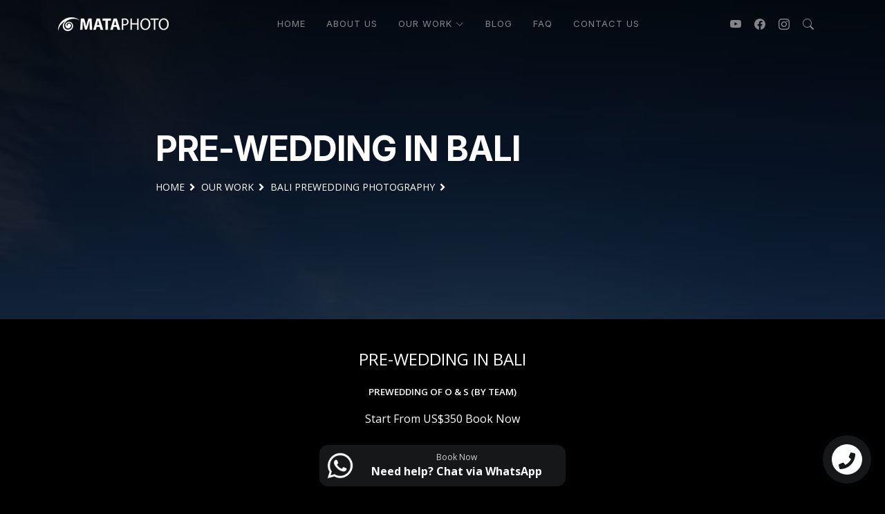

--- FILE ---
content_type: text/html; charset=UTF-8
request_url: https://www.mataphoto.com/bali-prewedding-photography/pre-wedding-in-bali-3
body_size: 7639
content:
<!DOCTYPE html>
<html lang="en-US">
    <head>
        <!-- Google tag (gtag.js) -->
<script async src="https://www.googletagmanager.com/gtag/js?id=G-GTDLGG2DBQ"></script>
<script>
  window.dataLayer = window.dataLayer || [];
  function gtag(){dataLayer.push(arguments);}
  gtag('js', new Date());

  gtag('config', 'G-GTDLGG2DBQ');
</script>        <meta http-equiv="Content-Type" content="text/html; charset=utf-8">
        <meta http-equiv="X-UA-Compatible" content="IE=edge">
        <meta name="viewport" content="width=device-width, initial-scale=1, shrink-to-fit=no">
        
        <title>PRE-WEDDING IN BALI - www.mataphoto.com</title>
        <meta name="description" content="PRE-WEDDING IN BALI
PREWEDDING OF O &amp; S (BY TEAM)">
        <meta name="title" content="PRE-WEDDING IN BALI - www.mataphoto.com">
        <meta name="keyword" content="Bali Wedding Photographer, Bali Prewedding Photographer, Mata Photo Official Website, Bali Wedding Photography, Bali Pre wedding Photographer, Pre wedding Photography, Bali Wedding Photographer Package, Pre wedding Photographer in Bali, Wedding Photographer in Bali, Bali Events Photographer, Bali Family Photographer, Bali Maternity Photographer, Bali Wedding Videographer, Bali Wedding Video, Bali Prewedding Videographer, Bali Prewedding Video Shooting">
        
        <meta name="twitter:card" content="summary_large_image">
        <meta name="twitter:site" content="@Mata Photography">
        <meta name="twitter:title" content="PRE-WEDDING IN BALI - www.mataphoto.com">
        <meta name="twitter:creator" content="@Mata Photography">
        <meta name="twitter:description" content="PRE-WEDDING IN BALI
PREWEDDING OF O &amp; S (BY TEAM)">
        <meta name="twitter:image" content="https://www.mataphoto.com/public/uploads/work/oj-shanika-pic1.webp">
        
        <meta property="og:site_name" content="Mata Photography">
        <meta property="og:image" content="https://www.mataphoto.com/public/uploads/work/oj-shanika-pic1.webp">
        <meta property="og:image:width" content="600">
        <meta property="og:image:height" content="315">
        <meta property="og:locale" content="id_ID">
        <meta property="og:title" content="PRE-WEDDING IN BALI - www.mataphoto.com">
        <meta property="og:description" content="PRE-WEDDING IN BALI
PREWEDDING OF O &amp; S (BY TEAM)">
        <meta property="og:type" content="article">
        <meta name="msapplication-TileImage" content="https://www.mataphoto.com/public/uploads/work/oj-shanika-pic1.webp">
        <meta name="msapplication-TileImage" content="https://www.mataphoto.com/public/uploads/work/oj-shanika-pic1.webp">
        <meta name="msapplication-TileColor" content="#000">
        <meta name="theme-color" content="#000">
            
        <link rel="shortcut icon" href="https://www.mataphoto.com/public/images/favicon_220112041241_.jpg">
        <link rel="apple-touch-icon" href="https://www.mataphoto.com/public/images/favicon_220112041241_.jpg">
        <link rel="icon" href="https://www.mataphoto.com/public/images/favicon_220112041241_.jpg" sizes="192x192" />
        <link rel="mask-icon" href="https://www.mataphoto.com/public/images/favicon_220112041241_.jpg" color="#000">
        
        <link rel="preconnect" href="https://fonts.googleapis.com">
        <link rel="preconnect" href="https://fonts.gstatic.com" crossorigin>
        <link href="https://fonts.googleapis.com/css2?family=Open+Sans:ital,wght@0,300;0,400;0,500;0,600;0,700;1,300;1,400;1,600;1,700&family=Inter:ital,wght@0,300;0,400;0,500;0,600;0,700;1,300;1,400;1,500;1,600;1,700&family=Cardo:ital,wght@0,400;0,700;1,400&display=swap" rel="stylesheet">
        
        <link href="https://fonts.googleapis.com/css?family=Open+Sans:300,300i,400,400i,600,600i,700,700i|Jost:300,300i,400,400i,500,500i,600,600i,700,700i|Poppins:300,300i,400,400i,500,500i,600,600i,700,700i" rel="stylesheet">
        <link href="https://www.mataphoto.com/public/vendor/aos/aos.css" rel="stylesheet">
        <link href="https://www.mataphoto.com/public/vendor/bootstrap/css/bootstrap.min.css" rel="stylesheet">
        <link href="https://www.mataphoto.com/public/vendor/bootstrap-icons/bootstrap-icons.css" rel="stylesheet">
        <link href="https://www.mataphoto.com/public/vendor/boxicons/css/boxicons.min.css" rel="stylesheet">
        <link href="https://www.mataphoto.com/public/vendor/glightbox/css/glightbox.min.css" rel="stylesheet">
        <link href="https://www.mataphoto.com/public/vendor/remixicon/remixicon.css" rel="stylesheet">
        <link href="https://www.mataphoto.com/public/vendor/swiper/swiper-bundle.min.css" rel="stylesheet">
        <link href="https://www.mataphoto.com/public/css/style.css" rel="stylesheet">
        
        <link rel="stylesheet" type="text/css" href="https://www.mataphoto.com/public/lte/plugins/fontawesome-free/css/all.min.css">
        <link rel="stylesheet" type="text/css" href="https://www.mataphoto.com/public/css/jquery.contactus.min.css">
    </head>
                <style>
                .header {
                    background-color: transparent;
                }
                .on {
                    background-color: rgba(0,0,0) !important;
                }
            </style>
            <body>
        <header id="header" class="header d-flex align-items-center fixed-top">
	<div class="container d-flex align-items-center justify-content-between">
		<a href="https://www.mataphoto.com" class="logo d-flex align-items-center  me-auto me-lg-0">
			<img src="https://www.mataphoto.com/public/uploads/logo_220712111220_.png" alt="Mata Photography Header" class="img-fluid">
		</a>
		<nav id="navbar" class="navbar">
			<ul>
			                    				<li><a href="https://www.mataphoto.com">HOME</a></li>
                                            				<li><a href="https://www.mataphoto.com/about-us">ABOUT US</a></li>
                                                            <li class="dropdown">
                					<a href="https://www.mataphoto.com/our-work"><span>OUR WORK</span> <i class="bi bi-chevron-down dropdown-indicator"></i></a>
                					<ul>
                    					                                                <li><a href="https://www.mataphoto.com/bali-wedding-photography">Bali Wedding Photography</a></li>
                                                                                            <li><a href="https://www.mataphoto.com/bali-prewedding-photography">Bali Prewedding Photography</a></li>
                                                                                            <li><a href="https://www.mataphoto.com/bali-family-photography">Bali Family Photography</a></li>
                                                                                            <li><a href="https://www.mataphoto.com/bali-maternity-photography">Bali Maternity Photography</a></li>
                                                                                            <li><a href="https://www.mataphoto.com/bali-wedding-videography">Bali Wedding Videography</a></li>
                                                                                            <li><a href="https://www.mataphoto.com/bali-prewedding-videography">Bali Prewedding Videography</a></li>
                                                                                            <li><a href="https://www.mataphoto.com/bali-wedding-photography">Bali Wedding Photography</a></li>
                                                                                </ul>
				                </li>
                                            				<li><a href="https://www.mataphoto.com/blog">BLOG</a></li>
                                            				<li><a href="https://www.mataphoto.com/faq">FAQ</a></li>
                                            				<li><a href="https://www.mataphoto.com/contact-us">CONTACT US</a></li>
                            			</ul>
		</nav>
		<!-- .navbar -->
		<div class="header-social-links">
		    						<a title="youtube" href="https://www.youtube.com/channel/UCrPSlLgVxmx6ij0xHLTVq9A" class="youtube"><i class="bi bi-youtube"></i></a>
                    						<a title="facebook" href="https://www.facebook.com/mataphotography" class="facebook"><i class="bi bi-facebook"></i></a>
                    						<a title="instagram" href="https://www.instagram.com/mataphotobali" class="instagram"><i class="bi bi-instagram"></i></a>
                                <button class="js-search-open"><span class="bi-search"></span></button>
            <div class="search-form-wrap js-search-form-wrap">
        		<form action="https://www.mataphoto.com/search" method="post" accept-charset="utf-8" class="search-form"> 
        		    <input type="hidden" name="csrf_test_name" value="65f1e823151b48c29a8d8b9084d9e04a" />        		    <button type="submit" class="icon bi-search"></button> 
        		    <input type="text" placeholder="Search" name="search" id="search" class="form-control"> 
        		    <button class="btn js-search-close">
        		        <span class="bi-x"></span>
    		        </button>
		        </form>
        	</div>
		</div>
		<i class="mobile-nav-toggle mobile-nav-show bi bi-list"></i>
		<i class="mobile-nav-toggle mobile-nav-hide d-none bi bi-x"></i>
	</div>
</header>        <style>
    .cta {
        background: linear-gradient(rgba(2, 2, 2, 0.9), rgba(0, 0, 0, 0.7)), url(https://www.mataphoto.com/public/uploads/work/oj-shanika-pic1.webp) fixed center center;
        -webkit-background-size: cover;
        -moz-background-size: cover;
        background-size: cover;
        top: 0;
        padding: 180px 0;
    }
    .imageContainer__3JD90 {
        padding-top: 70%;
    }
    .gslide-description{
        display:none !important;
    }
</style>
<section id="cta" class="cta" >
    <div class="container aos-init aos-animate" data-aos="zoom-in" data-aos-delay="100">
    	<div class="row d-flex justify-content-center">
			<div class="col-lg-9 text-center">
			    <div class="bn-content">
    				<div>
    					<h2>PRE-WEDDING IN BALI</h2>
    					<div class="breadcrumbs">
    						<ul>
    							<li class="home">
    								<span property="itemListElement" typeof="ListItem">
    									<a property="item" typeof="WebPage" href="https://www.mataphoto.com" class="home" ><span property="name">HOME</span></a>
    									<meta property="position" content="1">
    								</span>
    							</li>
    							<li class="post post-page current-item">
    								<span property="itemListElement" typeof="ListItem">
    									<a property="item" typeof="WebPage" href="https://www.mataphoto.com/our-work" class="post post-page current-item" aria-current="page"><span property="name">OUR WORK</span></a>
    									<meta property="position" content="2">
    								</span>
    							</li>
    							    							        <li class="post post-page current-item">
            								<span property="itemListElement" typeof="ListItem">
            									<a property="item" typeof="WebPage" href="https://www.mataphoto.com/bali-prewedding-photography" class="post post-page current-item" aria-current="page"><span property="name">BALI PREWEDDING PHOTOGRAPHY</span></a>
            									<meta property="position" content="3">
            								</span>
            							</li>
    							        						</ul>
    					</div>
    				</div>
    			</div>
			</div>
		</div>
	</div>
</section>
<style>
    #wptwa-button-8801 > * {
        background-color: #161718 !important;
        color: rgba(255, 255, 255, 1) !important;
    }
    a.wptwa-button.wptwa-account.wptwa-clearfix {
        border-radius: 12px;
        margin-top: 10px;
    }
    .wptwa-button {
        width: 100%!important;
    }
    .wptwa-button {
        background-color: rgba(255, 87, 34, 1) !important;
        color: #ffffff !important;
    }
    .wptwa-button {
        display: inline-flex;
        width: auto;
        align-items: center;
        justify-content: center;
        padding: 5px;
        border-radius: 6px;
        position: relative;
        transition: all .3s;
        text-decoration: none !important;
    }
    .wptwa-toggle, .wptwa-box .wptwa-description, .wptwa-button, .wptwa-mobile-close {
        background: #0DC152;
        color: white;
    }
    .wptwa-clearfix:before, .wptwa-clearfix:after {
        content: '';
        display: block;
        clear: both;
    }
    .wptwa-button .wptwa-avatar {
        flex: 0 0 auto;
        width: 50px;
        height: 50px;
        border-radius: 4px;
        overflow: hidden;
        position: relative;
    }
    svg:not(:root) {
        overflow: hidden;
    }
    .wptwa-button svg {
        fill: white;
        position: absolute;
        top: 50%;
        left: 50%;
        transform: translateY(-50%) translateX(calc(-50% + 4px));
    }
    .wptwa-button .wptwa-text {
        flex: 1 1 auto;
        padding: 0 20px 0 10px;
        display: block;
    }
    .wptwa-button .wptwa-profile, .wptwa-button .wptwa-offline-text {
        font-size: 12px;
        line-height: 1.4em;
        display: block;
        opacity: .80;
    }
    .wptwa-button .wptwa-copy {
        font-weight: bold;
        display: block;
    }
</style>
<main id="main" class="" data-aos="fade" data-aos-delay="100">
	<section id="gallery" class="gallery">
		<div class="container">
		    <div class="row justify-content-center">
    			<div class="col-lg-8 text-center">
    				<p style="text-align: center;"><span class="heading4" style="font-size: 18pt; text-transform: uppercase;">PRE-WEDDING IN BALI</span></p>
<p style="text-align: center;"><span style="font-size: 10pt; font-weight: 600; text-transform: uppercase;">PREWEDDING OF O &amp; S (BY TEAM)</span></p>    				<p>Start From US$350 <a title="book now" href="https://api.whatsapp.com/send?phone=62811393855" target="_blank">Book Now</a></p>
    			</div>
    		</div>
		    <div class="row justify-content-center">
            	<div class="text-center col-lg-4">
            		<p id="wptwa-button-8801" class="wptwa-button-container" data-target-id="8801" data-page-title="PRE-WEDDING IN BALI" data-page-url="https://www.mataphoto.com/bali-prewedding-photography/pre-wedding-in-bali-3">
            			<span></span>
            			<style type="text/css" scoped="">#wptwa-button-8801 > * {background-color:#161718 !important;color:rgba(255, 255, 255, 1) !important;}#wptwa-button-8801 > *:hover {}</style>
            			<a href="https://api.whatsapp.com/send?phone=62811393855" class="wptwa-button wptwa-account wptwa-clearfix" data-number="62811393855" data-auto-text="[wptwa_page_title]" data-ga-label="Mataphoto" target="_blank">
            				<span class="wptwa-avatar">
            					<img src="https://www.mataphoto.com/public/uploads/wa.png" style="width:40px; height:40px; margin-top: 5px;">
            				</span>
            				<span class="wptwa-text"><span class="wptwa-profile">Book Now</span><span class="wptwa-copy">Need help? Chat via WhatsApp</span></span>
            			</a>
            		</p>
            	</div>
    		</div>
			<div class="row gy-4 justify-content-center">
			                                <div class="col-xl-2 col-lg-2 col-md-3">
            					<div class="gallery-item h-100">
            					    <div class="imageContainer__3JD90" style="">
            					        <a class="glightbox" href="https://www.mataphoto.com/public/uploads/work_foto/oj-shanika-pic1.webp" title="Pre-wedding In Bali Oj-shanika-pic1.webp">
                    						<img src="https://www.mataphoto.com/public/uploads/work_foto/oj-shanika-pic1.webp" class="img-fluid image__BJrO" alt="Pre-wedding In Bali 1">
            					        </a>
                                    </div>
            					</div>
            				</div>
                                                    <div class="col-xl-2 col-lg-2 col-md-3">
            					<div class="gallery-item h-100">
            					    <div class="imageContainer__3JD90" style="">
            					        <a class="glightbox" href="https://www.mataphoto.com/public/uploads/work_foto/oj-shanika-pic2.webp" title="Pre-wedding In Bali Oj-shanika-pic2.webp">
                    						<img src="https://www.mataphoto.com/public/uploads/work_foto/oj-shanika-pic2.webp" class="img-fluid image__BJrO" alt="Pre-wedding In Bali 2">
            					        </a>
                                    </div>
            					</div>
            				</div>
                                                    <div class="col-xl-2 col-lg-2 col-md-3">
            					<div class="gallery-item h-100">
            					    <div class="imageContainer__3JD90" style="">
            					        <a class="glightbox" href="https://www.mataphoto.com/public/uploads/work_foto/oj-shanika-pic3.webp" title="Pre-wedding In Bali Oj-shanika-pic3.webp">
                    						<img src="https://www.mataphoto.com/public/uploads/work_foto/oj-shanika-pic3.webp" class="img-fluid image__BJrO" alt="Pre-wedding In Bali 3">
            					        </a>
                                    </div>
            					</div>
            				</div>
                                                    <div class="col-xl-2 col-lg-2 col-md-3">
            					<div class="gallery-item h-100">
            					    <div class="imageContainer__3JD90" style="">
            					        <a class="glightbox" href="https://www.mataphoto.com/public/uploads/work_foto/oj-shanika-pic4.webp" title="Pre-wedding In Bali Oj-shanika-pic4.webp">
                    						<img src="https://www.mataphoto.com/public/uploads/work_foto/oj-shanika-pic4.webp" class="img-fluid image__BJrO" alt="Pre-wedding In Bali 4">
            					        </a>
                                    </div>
            					</div>
            				</div>
                                                    <div class="col-xl-2 col-lg-2 col-md-3">
            					<div class="gallery-item h-100">
            					    <div class="imageContainer__3JD90" style="">
            					        <a class="glightbox" href="https://www.mataphoto.com/public/uploads/work_foto/oj-shanika-pic5.webp" title="Pre-wedding In Bali Oj-shanika-pic5.webp">
                    						<img src="https://www.mataphoto.com/public/uploads/work_foto/oj-shanika-pic5.webp" class="img-fluid image__BJrO" alt="Pre-wedding In Bali 5">
            					        </a>
                                    </div>
            					</div>
            				</div>
                                                    <div class="col-xl-2 col-lg-2 col-md-3">
            					<div class="gallery-item h-100">
            					    <div class="imageContainer__3JD90" style="">
            					        <a class="glightbox" href="https://www.mataphoto.com/public/uploads/work_foto/oj-shanika-pic6.webp" title="Pre-wedding In Bali Oj-shanika-pic6.webp">
                    						<img src="https://www.mataphoto.com/public/uploads/work_foto/oj-shanika-pic6.webp" class="img-fluid image__BJrO" alt="Pre-wedding In Bali 6">
            					        </a>
                                    </div>
            					</div>
            				</div>
                                                    <div class="col-xl-2 col-lg-2 col-md-3">
            					<div class="gallery-item h-100">
            					    <div class="imageContainer__3JD90" style="">
            					        <a class="glightbox" href="https://www.mataphoto.com/public/uploads/work_foto/oj-shanika-pic7.webp" title="Pre-wedding In Bali Oj-shanika-pic7.webp">
                    						<img src="https://www.mataphoto.com/public/uploads/work_foto/oj-shanika-pic7.webp" class="img-fluid image__BJrO" alt="Pre-wedding In Bali 7">
            					        </a>
                                    </div>
            					</div>
            				</div>
                                                    <div class="col-xl-2 col-lg-2 col-md-3">
            					<div class="gallery-item h-100">
            					    <div class="imageContainer__3JD90" style="">
            					        <a class="glightbox" href="https://www.mataphoto.com/public/uploads/work_foto/oj-shanika-pic8.webp" title="Pre-wedding In Bali Oj-shanika-pic8.webp">
                    						<img src="https://www.mataphoto.com/public/uploads/work_foto/oj-shanika-pic8.webp" class="img-fluid image__BJrO" alt="Pre-wedding In Bali 8">
            					        </a>
                                    </div>
            					</div>
            				</div>
                                                    <div class="col-xl-2 col-lg-2 col-md-3">
            					<div class="gallery-item h-100">
            					    <div class="imageContainer__3JD90" style="">
            					        <a class="glightbox" href="https://www.mataphoto.com/public/uploads/work_foto/oj-shanika-pic9.webp" title="Pre-wedding In Bali Oj-shanika-pic9.webp">
                    						<img src="https://www.mataphoto.com/public/uploads/work_foto/oj-shanika-pic9.webp" class="img-fluid image__BJrO" alt="Pre-wedding In Bali 9">
            					        </a>
                                    </div>
            					</div>
            				</div>
                                                    <div class="col-xl-2 col-lg-2 col-md-3">
            					<div class="gallery-item h-100">
            					    <div class="imageContainer__3JD90" style="">
            					        <a class="glightbox" href="https://www.mataphoto.com/public/uploads/work_foto/oj-shanika-pic10.webp" title="Pre-wedding In Bali Oj-shanika-pic10.webp">
                    						<img src="https://www.mataphoto.com/public/uploads/work_foto/oj-shanika-pic10.webp" class="img-fluid image__BJrO" alt="Pre-wedding In Bali 10">
            					        </a>
                                    </div>
            					</div>
            				</div>
                        			</div>
		</div>
	</section>
</main>
        <footer id="footer">
	<div class="footer-top">
		<div class="container">
			<div class="row">
				<div class="col-lg-3 col-md-6">
					<div class="footer-info">
					    <h2>Mata Photography</h2>
					    <p>Jl. Suli No.83, Dangin Puri Kangin, Kec. Denpasar Utara, Kota Denpasar, Bali <br><br>
    						<strong>Phone:</strong> <a href="tel:0811393855">0811393855</a><br>
    						<strong>Email:</strong> <a href="mailto:mataphoto@gmail.com">mataphoto@gmail.com</a><br>
    						<strong>Website:</strong> <a href="https://www.mataphoto.com">www.mataphoto.com</a><br>
    					</p>
					</div>
				</div>
				<div class="col-lg-2 col-md-6 footer-links">
					<h4>Sitemap</h4>
					<ul>
					     
            						<li><i class="bx bx-chevron-right"></i> <a href="https://www.mataphoto.com">Home</a></li>
                                 
            						<li><i class="bx bx-chevron-right"></i> <a href="https://www.mataphoto.com/about-us">About Us</a></li>
                                 
            						<li><i class="bx bx-chevron-right"></i> <a href="https://www.mataphoto.com/blog">Blog</a></li>
                                 
            						<li><i class="bx bx-chevron-right"></i> <a href="https://www.mataphoto.com/faq">Faq</a></li>
                                 
            						<li><i class="bx bx-chevron-right"></i> <a href="https://www.mataphoto.com/contact-us">Contact Us</a></li>
                                					</ul>
				</div>
				<div class="col-lg-3 col-md-6 footer-links">
					<h4>Our Services</h4>
					<ul>
					                						<li><i class="bx bx-chevron-right"></i> <a href="https://www.mataphoto.com/bali-prewedding-photography">Bali Prewedding Photography</a></li>
                                            						<li><i class="bx bx-chevron-right"></i> <a href="https://www.mataphoto.com/bali-wedding-photography">Bali Wedding Photography</a></li>
                                            						<li><i class="bx bx-chevron-right"></i> <a href="https://www.mataphoto.com/bali-family-photography">Bali Family Photography</a></li>
                                            						<li><i class="bx bx-chevron-right"></i> <a href="https://www.mataphoto.com/bali-maternity-photography">Bali Maternity Photography</a></li>
                                            						<li><i class="bx bx-chevron-right"></i> <a href="https://www.mataphoto.com/bali-prewedding-videography">Bali Prewedding Videography</a></li>
                                            						<li><i class="bx bx-chevron-right"></i> <a href="https://www.mataphoto.com/bali-wedding-videography">Bali Wedding Videography</a></li>
                                					</ul>
				</div>
				<div class="col-lg-4 col-md-6 footer-newsletter">
				    <iframe class="maps" src="https://www.google.com/maps/embed?pb=!1m18!1m12!1m3!1d3944.5133102550994!2d115.22166911473174!3d-8.642631593789476!2m3!1f0!2f0!3f0!3m2!1i1024!2i768!4f13.1!3m3!1m2!1s0x2dd23f64ce8356ad%3A0x226867b137fbcd3b!2sBali%20Wedding%20Photographer%20-%20Pre%20Wedding%20Bali%20by%20Mata%20Photography!5e0!3m2!1sid!2sid!4v1670196776613!5m2!1sid!2sid" width="100%" height="250" style="border:0;" allowfullscreen="" loading="lazy" referrerpolicy="no-referrer-when-downgrade"></iframe>
				</div>
			</div>
		</div>
	</div>
	<div class="container">
		<div class="copyright"> © Copyright <strong><span>Mata Photography</span></strong>. All Rights Reserved</div>
		<div class="credits"> Designed by <a href="https://www.indoapps.id/">Bali Web Design</a></div>
	</div>
</footer>        
        <!--<div class="addthis_inline_share_toolbox" style="display:none"></div>
        <script type="text/javascript" src="//s7.addthis.com/js/300/addthis_widget.js#pubid=ra-585f3eed69ed635e"></script> -->
        <div class="sharethis-inline-share-buttons" style="display:none"></div>
        <script type="text/javascript" src="https://platform-api.sharethis.com/js/sharethis.js#property=646d7ebbd8c6d2001a06c378&product=inline-share-buttons&source=platform" async="async"></script>
        <div style="display:none"><h1>Bali Wedding Photographer and Bali Family Photographer - Mata Photography Official</h1>
<p>Mata Photography Official is a team of creative, talented, and award winning young photographers based in Bali. We use our photographs to share your romantic love story in this “Island of Gods“, inspired by love and the beauty of Bali. Our aim is to capture the beauty, love and happiness that shine out of you when you’re in love, through our natural, high quality and timeless images that can be appreciated for many years to follow.</p>
<p>And of course, getting married is one of the most important decisions that a person will ever make. Choosing the right Bali wedding photographer to capture your special moments in Bali is another important decisions you will need during your wedding planning. Throughout your wedding day, the sacred and intimate connection will be occurred: a moment lost in thought, a quiet tear, and that look in the eyes of one who knows that they have finally found the love of their life. And we will be so proud if we can be the one to tell your unique wedding story through the photographs that we take.</p> 
<p>Most of all, we love photographing engagement and wedding. As a Bali wedding photographer, we feel that we have one of the best jobs in the world, and we are so honoured each and every time we are selected to be someone’s Bali wedding photographer. We hope to be yours.
searching a wedding photographer who understands your vision and captures exactly what you had hoped for is like searching for a needle in a haystack. A photographer should need to have an artistic eye that will capture every story of your big day.</p>
<p>In weddings, photography is one of the most prioritized aspects as couples want to capture their once in a lifetime romantic event. Your wedding day will pass so quickly, so it would be easy to miss the moments that made it uniquely yours.</p></div>
        
        <div id="contact"></div>
        <div id="preloader">
            <div class="line"></div>
        </div>
        
        <script src="https://www.mataphoto.com/public/vendor/animate.css/animate.min.css"></script>
        <script src="https://www.mataphoto.com/public/vendor/aos/aos.js"></script>
        <script src="https://www.mataphoto.com/public/vendor/bootstrap/js/bootstrap.bundle.min.js"></script>
        <script src="https://www.mataphoto.com/public/vendor/glightbox/js/glightbox.min.js"></script>
        <script src="https://www.mataphoto.com/public/vendor/isotope-layout/isotope.pkgd.min.js"></script>
        <script src="https://www.mataphoto.com/public/vendor/swiper/swiper-bundle.min.js"></script>
        <script src="https://www.mataphoto.com/public/vendor/waypoints/noframework.waypoints.js"></script>
        <script src="https://www.mataphoto.com/public/js/main.js"></script>
  
        <script src="https://cdnjs.cloudflare.com/ajax/libs/jquery/3.2.1/jquery.min.js"></script>
        <script src="https://www.mataphoto.com/public/js/jquery.contactus.min.js"></script>
        <script>
            function tes(){
                $('.eapps-link').css("display", "none");
            }
            setInterval(function(){
              tes();
            }, 1000); // simpan tiap 1 menit
        </script>
                <script>
            window.addEventListener('load', function(){
                $('#contact').contactUs({
                    align: 'right',
                    reCaptcha: true,
                    reCaptchaKey: '6Ldmw7EUAAAAAPFpUQb-zuhMRUQBx7VOW0bQpKKt',
                    theme: '#161718',
                    items: [
                                                                {
                                            title: 'Whatsapp',
                                            icon: '<svg xmlns="http://www.w3.org/2000/svg" viewBox="0 0 24 24"><path fill="currentColor" d="M.057 24l1.687-6.163c-1.041-1.804-1.588-3.849-1.587-5.946.003-6.556 5.338-11.891 11.893-11.891 3.181.001 6.167 1.24 8.413 3.488 2.245 2.248 3.481 5.236 3.48 8.414-.003 6.557-5.338 11.892-11.893 11.892-1.99-.001-3.951-.5-5.688-1.448l-6.305 1.654zm6.597-3.807c1.676.995 3.276 1.591 5.392 1.592 5.448 0 9.886-4.434 9.889-9.885.002-5.462-4.415-9.89-9.881-9.892-5.452 0-9.887 4.434-9.889 9.884-.001 2.225.651 3.891 1.746 5.634l-.999 3.648 3.742-.981zm11.387-5.464c-.074-.124-.272-.198-.57-.347-.297-.149-1.758-.868-2.031-.967-.272-.099-.47-.149-.669.149-.198.297-.768.967-.941 1.165-.173.198-.347.223-.644.074-.297-.149-1.255-.462-2.39-1.475-.883-.788-1.48-1.761-1.653-2.059-.173-.297-.018-.458.13-.606.134-.133.297-.347.446-.521.151-.172.2-.296.3-.495.099-.198.05-.372-.025-.521-.075-.148-.669-1.611-.916-2.206-.242-.579-.487-.501-.669-.51l-.57-.01c-.198 0-.52.074-.792.372s-1.04 1.016-1.04 2.479 1.065 2.876 1.213 3.074c.149.198 2.095 3.2 5.076 4.487.709.306 1.263.489 1.694.626.712.226 1.36.194 1.872.118.571-.085 1.758-.719 2.006-1.413.248-.695.248-1.29.173-1.414z"/></svg>',
                                            href: 'https://api.whatsapp.com/send?phone=62811393855',
                                            color: '#4EB625',
                                        },
                                                                            {
                                            title: 'Call',
                                            icon: '<svg xmlns="http://www.w3.org/2000/svg" viewBox="0 0 512 512"><path fill="currentColor" d="M493.4 24.6l-104-24c-11.3-2.6-22.9 3.3-27.5 13.9l-48 112c-4.2 9.8-1.4 21.3 6.9 28l60.6 49.6c-36 76.7-98.9 140.5-177.2 177.2l-49.6-60.6c-6.8-8.3-18.2-11.1-28-6.9l-112 48C3.9 366.5-2 378.1.6 389.4l24 104C27.1 504.2 36.7 512 48 512c256.1 0 464-207.5 464-464 0-11.2-7.7-20.9-18.6-23.4z"></path></svg>',
                                            href: 'tel:0811393855',
                                            color: '#4EB625'
                                        },
                                                                            {
                                            title: 'Email',
                                            icon: '<svg  xmlns="http://www.w3.org/2000/svg" viewBox="0 0 512 512"><path fill="currentColor" d="M464 64H48C21.5 64 0 85.5 0 112v288c0 26.5 21.5 48 48 48h416c26.5 0 48-21.5 48-48V112c0-26.5-21.5-48-48-48zM48 96h416c8.8 0 16 7.2 16 16v41.4c-21.9 18.5-53.2 44-150.6 121.3-16.9 13.4-50.2 45.7-73.4 45.3-23.2.4-56.6-31.9-73.4-45.3C85.2 197.4 53.9 171.9 32 153.4V112c0-8.8 7.2-16 16-16zm416 320H48c-8.8 0-16-7.2-16-16V195c22.8 18.7 58.8 47.6 130.7 104.7 20.5 16.4 56.7 52.5 93.3 52.3 36.4.3 72.3-35.5 93.3-52.3 71.9-57.1 107.9-86 130.7-104.7v205c0 8.8-7.2 16-16 16z"></path></svg>',
                                            href: 'mailto:mataphoto@gmail.com',
                                            color: '#FF643A'
                                        },
                                                        ]
                });
            });
        </script>
        <script type="text/javascript"> 
            $(window).bind('scroll', function() {
                var navHeight = $('#header').height();
                if ($(window).scrollTop() > navHeight) {
                    $('#header').addClass('on');
                } else {
                    $('#header').removeClass('on');
                }
            });
        </script>
    </body>
</html>

--- FILE ---
content_type: text/css
request_url: https://www.mataphoto.com/public/css/style.css
body_size: 47199
content:
/*--------------------------------------------------------------
# General
--------------------------------------------------------------*/
@media (max-width: 767px) {
  .hidden-xs {
    display: none !important;
  }
}
@media (min-width: 768px) and (max-width: 991px) {
  .hidden-sm {
    display: none !important;
  }
}
@media (min-width: 992px) and (max-width: 1199px) {
  .hidden-md {
    display: none !important;
  }
}
@media (min-width: 1200px) {
  .hidden-lg {
    display: none !important;
  }
}
/* Fonts */
:root {
  --font-default: "Open Sans", system-ui, -apple-system, "Segoe UI", Roboto, "Helvetica Neue", Arial, "Noto Sans", "Liberation Sans", sans-serif, "Apple Color Emoji", "Segoe UI Emoji", "Segoe UI Symbol", "Noto Color Emoji";
  --font-primary: "Inter", sans-serif;
  --font-secondary: "Cardo", sans-serif;
}

/* Colors */
:root {
  --color-default: #fafafa;
  --color-primary: #fff;
  --color-secondary: #161718;
}

/* Smooth scroll behavior */
:root {
  scroll-behavior: smooth;
}

/*--------------------------------------------------------------
# General
--------------------------------------------------------------*/
body {
  font-family: var(--font-default);
  color: var(--color-default);
  background-color: #000;
  overflow-x: hidden;
}

a {
  color: var(--color-primary);
  text-decoration: none;
}

a:hover {
  color: rgba(255, 255, 255, 0.5);;
  text-decoration: none;
}

h1,
h2,
h3,
h4,
h5,
h6 {
  font-family: var(--font-primary);
}

/*--------------------------------------------------------------
# Sections & Section Header
--------------------------------------------------------------*/
.section-header {
  padding-bottom: 40px;
}

.section-header h2 {
  font-size: 14px;
  font-weight: 500;
  padding: 0;
  line-height: 1px;
  margin: 0 0 5px 0;
  letter-spacing: 2px;
  text-transform: uppercase;
  color: rgba(255, 255, 255, 0.6);
  font-family: var(--font-primary);
}

.section-header h2::after {
  content: "";
  width: 120px;
  height: 1px;
  display: inline-block;
  background: #fff;
  margin: 4px 10px;
}

.section-header p {
  margin: 0;
  margin: 0;
  font-size: 36px;
  font-weight: 700;
  font-family: var(--font-secondary);
  color: #fff;
}
@media (max-width: 767px) {
  .section-header p {
      font-size: 32px;
    }
}
/*--------------------------------------------------------------
# Page Header
--------------------------------------------------------------*/
.page-header {
  padding: 70px 0 20px 0;
  min-height: 30vh;
  position: relative;
}

.page-header h2 {
  font-size: 56px;
  font-weight: 500;
  color: #fff;
  font-family: var(--font-secondary);
}

@media (max-width: 768px) {
  .page-header h2 {
    font-size: 36px;
  }
}

.page-header p {
  color: rgba(255, 255, 255, 0.8);
}

.page-header .cta-btn {
  font-family: var(--font-primary);
  font-weight: 400;
  font-size: 14px;
  display: inline-block;
  padding: 12px 40px;
  border-radius: 4px;
  letter-spacing: 1px;
  text-transform: uppercase;
  transition: 0.3s;
  color: #fff;
  background: var(--color-primary);
}

.page-header .cta-btn:hover {
  background: #2cbc85;
}

/*--------------------------------------------------------------
# Scroll top button
--------------------------------------------------------------*/
.scroll-top {
  position: fixed;
  visibility: hidden;
  opacity: 0;
  right: 15px;
  bottom: -15px;
  z-index: 99999;
  background: var(--color-primary);
  width: 44px;
  height: 44px;
  border-radius: 50px;
  transition: all 0.4s;
}

.scroll-top i {
  font-size: 24px;
  color: #fff;
  line-height: 0;
}

.scroll-top:hover {
  background: rgba(39, 167, 118, 0.8);
  color: #fff;
}

.scroll-top.active {
  visibility: visible;
  opacity: 1;
  bottom: 15px;
}

/*--------------------------------------------------------------
# Preloader
--------------------------------------------------------------*/
#preloader {
  display: flex;
  position: fixed;
  inset: 0;
  width: 100%;
  height: 100vh;
  z-index: 99999;
}

#preloader:before,
#preloader:after {
  content: "";
  background-color: var(--color-secondary);
  position: absolute;
  inset: 0;
  width: 50%;
  height: 100%;
  transition: all 0.3s ease 0s;
  z-index: -1;
}

#preloader:after {
  left: auto;
  right: 0;
}

#preloader .line {
  position: relative;
  overflow: hidden;
  margin: auto;
  width: 1px;
  height: 280px;
  transition: all 0.8s ease 0s;
}

#preloader .line:before {
  content: "";
  position: absolute;
  background-color: #fff;
  left: 0;
  top: 50%;
  width: 1px;
  height: 0%;
  transform: translateY(-50%);
  -webkit-animation: lineincrease 1000ms ease-in-out 0s forwards;
  animation: lineincrease 1000ms ease-in-out 0s forwards;
}

#preloader .line:after {
  content: "";
  position: absolute;
  background-color: #999;
  left: 0;
  top: 0;
  width: 1px;
  height: 100%;
  transform: translateY(-100%);
  -webkit-animation: linemove 1200ms linear 0s infinite;
  animation: linemove 1200ms linear 0s infinite;
  -webkit-animation-delay: 2000ms;
  animation-delay: 2000ms;
}

#preloader.loaded .line {
  opacity: 0;
  height: 100% !important;
}

#preloader.loaded .line:after {
  opacity: 0;
}

#preloader.loaded:before,
#preloader.loaded:after {
  -webkit-animation: preloaderfinish 300ms ease-in-out 500ms forwards;
  animation: preloaderfinish 300ms ease-in-out 500ms forwards;
}

@-webkit-keyframes lineincrease {
  0% {
    height: 0%;
  }

  100% {
    height: 100%;
  }
}

@keyframes lineincrease {
  0% {
    height: 0%;
  }

  100% {
    height: 100%;
  }
}

@-webkit-keyframes linemove {
  0% {
    transform: translateY(200%);
  }

  100% {
    transform: translateY(-100%);
  }
}

@keyframes linemove {
  0% {
    transform: translateY(200%);
  }

  100% {
    transform: translateY(-100%);
  }
}

@-webkit-keyframes preloaderfinish {
  0% {
    width: 5 0%;
  }

  100% {
    width: 0%;
  }
}

@keyframes preloaderfinish {
  0% {
    width: 5 0%;
  }

  100% {
    width: 0%;
  }
}

/*--------------------------------------------------------------
# Header
--------------------------------------------------------------*/
.header {
  transition: all 0.5s;
  z-index: 997;
  padding: 15px 0;
  background-color: #000;
}

.header .logo {
  transition: 0.3s;
}

.header .logo img {
  max-height: 40px;
  margin-right: 8px;
}

.header .logo h1 {
  font-size: 32px;
  margin: 0;
  font-weight: 400;
  color: #fff;
  font-family: var(--font-secondary);
}

.header .logo i {
  font-size: 32px;
  margin-right: 8px;
  line-height: 0;
}

@media (max-width: 575px) {
  .header .logo h1 {
    font-size: 26px;
  }

  .header .logo i {
    font-size: 24px;
  }
}

.header .header-social-links {
  padding-right: 15px;
}

.header .header-social-links a {
  color: rgba(255, 255, 255, 0.5);
  padding-left: 15px;
  display: inline-block;
  line-height: 0px;
  transition: 0.3s;
  font-size: 16px;
}

.header .header-social-links a:hover {
  color: #fff;
}

@media (max-width: 575px) {
  .header .header-social-links a {
    padding-left: 5px;
  }
}

/*--------------------------------------------------------------
# Desktop Navigation
--------------------------------------------------------------*/
@media (min-width: 1280px) {
  .navbar {
    padding: 0;
  }

  .navbar ul {
    margin: 0;
    padding: 0;
    display: flex;
    list-style: none;
    align-items: center;
  }

  .navbar li {
    position: relative;
  }

  .navbar a,
  .navbar a:focus {
    display: flex;
    align-items: center;
    justify-content: space-between;
    padding: 10px 0 10px 30px;
    font-family: var(--font-primary);
    text-transform: uppercase;
    letter-spacing: 1px;
    font-size: 13px;
    font-weight: 400;
    color: rgba(255, 255, 255, 0.5);
    white-space: nowrap;
    transition: 0.3s;
  }

  .navbar a i,
  .navbar a:focus i {
    font-size: 12px;
    line-height: 0;
    margin-left: 5px;
  }

  .navbar a:hover,
  .navbar .active,
  .navbar .active:focus,
  .navbar li:hover>a {
    color: #fff;
  }

  .navbar .dropdown ul {
    display: block;
    position: absolute;
    left: 14px;
    top: calc(100% + 30px);
    margin: 0;
    padding: 10px 0;
    z-index: 99;
    opacity: 0;
    visibility: hidden;
    background: var(--color-secondary);
    transition: 0.3s;
    border-radius: 4px;
  }

  .navbar .dropdown ul li {
    min-width: 200px;
  }

  .navbar .dropdown ul a {
    padding: 10px 20px;
    font-size: 15px;
    text-transform: none;
    font-weight: 400;
  }

  .navbar .dropdown ul a i {
    font-size: 12px;
  }

  .navbar .dropdown ul a:hover,
  .navbar .dropdown ul .active:hover,
  .navbar .dropdown ul li:hover>a {
    color: #fff;
  }

  .navbar .dropdown:hover>ul {
    opacity: 1;
    top: 100%;
    visibility: visible;
  }

  .navbar .dropdown .dropdown ul {
    top: 0;
    left: calc(100% - 30px);
    visibility: hidden;
  }

  .navbar .dropdown .dropdown:hover>ul {
    opacity: 1;
    top: 0;
    left: 100%;
    visibility: visible;
  }
}

@media (min-width: 1280px) and (max-width: 1366px) {
  .navbar .dropdown .dropdown ul {
    left: -90%;
  }

  .navbar .dropdown .dropdown:hover>ul {
    left: -100%;
  }
}

@media (min-width: 1280px) {

  .mobile-nav-show,
  .mobile-nav-hide {
    display: none;
  }
}

/*--------------------------------------------------------------
# Mobile Navigation
--------------------------------------------------------------*/
@media (max-width: 1279px) {
  .navbar {
    position: fixed;
    top: 0;
    right: -100%;
    width: 100%;
    max-width: 400px;
    bottom: 0;
    transition: 0.3s;
    z-index: 9997;
  }

  .navbar ul {
    position: absolute;
    inset: 0;
    padding: 50px 0 10px 0;
    margin: 0;
    background: rgba(0, 0, 0, 0.9);
    overflow-y: auto;
    transition: 0.3s;
    z-index: 9998;
  }

  .navbar a,
  .navbar a:focus {
    display: flex;
    align-items: center;
    justify-content: space-between;
    padding: 10px 20px;
    font-family: var(--font-primary);
    font-size: 13px;
    text-transform: uppercase;
    font-weight: 400;
    color: rgba(255, 255, 255, 0.5);
    letter-spacing: 1px;
    white-space: nowrap;
    transition: 0.3s;
  }

  .navbar a i,
  .navbar a:focus i {
    font-size: 12px;
    line-height: 0;
    margin-left: 5px;
  }

  .navbar a:hover,
  .navbar .active,
  .navbar .active:focus,
  .navbar li:hover>a {
    color: #fff;
  }

  .navbar .dropdown ul,
  .navbar .dropdown .dropdown ul {
    position: static;
    display: none;
    padding: 10px 0;
    margin: 10px 20px;
    transition: all 0.5s ease-in-out;
    border: 1px solid black;
  }

  .navbar .dropdown>.dropdown-active,
  .navbar .dropdown .dropdown>.dropdown-active {
    display: block;
  }

  .mobile-nav-show {
    color: #fff;
    font-size: 28px;
    cursor: pointer;
    line-height: 0;
    transition: 0.5s;
    z-index: 9999;
    margin: 0 10px 0 10px;
  }

  .mobile-nav-hide {
    color: #fff;
    font-size: 32px;
    cursor: pointer;
    line-height: 0;
    transition: 0.5s;
    position: fixed;
    right: 20px;
    top: 20px;
    z-index: 9999;
  }

  .mobile-nav-active {
    overflow: hidden;
  }

  .mobile-nav-active .navbar {
    right: 0;
  }

  .mobile-nav-active .navbar:before {
    content: "";
    position: fixed;
    inset: 0;
    background: rgba(22, 23, 24, 0.8);
    z-index: 9996;
  }
}

/*--------------------------------------------------------------
# About Section
--------------------------------------------------------------*/
.about .content h2 {
  font-weight: 700;
  font-size: 24px;
  color: var(--color-primary);
}

.about .content ul {
  list-style: none;
  padding: 0;
}

.about .content ul li {
  margin-bottom: 20px;
  display: flex;
  align-items: center;
}

.about .content ul strong {
  margin-right: 10px;
}

.about .content ul i {
  font-size: 16px;
  margin-right: 5px;
  color: var(--color-primary);
  line-height: 0;
}

/*--------------------------------------------------------------
# Testimonials Section
--------------------------------------------------------------*/
.testimonials {
  margin-top: 80px;
}

.testimonials .testimonial-item {
  box-sizing: content-box;
  padding: 30px;
  margin: 40px 30px;
  background: var(--color-secondary);
  min-height: 320px;
  display: flex;
  flex-direction: column;
  text-align: center;
  transition: 0.3s;
}

.testimonials .testimonial-item .stars {
  margin-bottom: 15px;
}

.testimonials .testimonial-item .stars i {
  color: #ffc107;
  margin: 0 1px;
}

.testimonials .testimonial-item .testimonial-img {
  width: 90px;
  border-radius: 50%;
  border: 5px solid #474a4d;
  margin: 0 auto;
}

.testimonials .testimonial-item h3 {
  font-size: 18px;
  font-weight: bold;
  margin: 10px 0 5px 0;
  color: #fff;
}

.testimonials .testimonial-item h4 {
  font-size: 14px;
  color: rgba(255, 255, 255, 0.5);
  margin: 0;
}

.testimonials .testimonial-item p {
  font-style: italic;
  margin: 0 auto 15px auto;
}

.testimonials .swiper-pagination {
  margin-top: 20px;
  position: relative;
}

.testimonials .swiper-pagination .swiper-pagination-bullet {
  width: 12px;
  height: 12px;
  background-color: rgba(255, 255, 255, 0.2);
  opacity: 1;
}

.testimonials .swiper-pagination .swiper-pagination-bullet-active {
  background-color: rgba(255, 255, 255, 0.5);
}

.testimonials .swiper-slide {
  opacity: 0.3;
}

@media (max-width: 1199px) {
  .testimonials .swiper-slide-active {
    opacity: 1;
  }

  .testimonials .swiper-pagination {
    margin-top: 0;
  }

  .testimonials .testimonial-item {
    margin: 40px 20px;
  }
}

@media (min-width: 1200px) {
  .testimonials .swiper-slide-next {
    opacity: 1;
    transform: scale(1.12);
  }
}

/*--------------------------------------------------------------
# Pricing Section
--------------------------------------------------------------*/
.gallery {
  margin-top: 40px;
  margin-bottom: 40px;
}

.gallery .gallery-item {
  position: relative;
  overflow: hidden;
  border-radius: 0px;
}

.gallery .gallery-item img {
  transition: 0.3s;
  filter: brightness(25%);
  width:100%;
}

.gallery .gallery-links {
  position: absolute;
  inset: 0;
  transition: all ease-in-out 0.3s;
  z-index: 3;
}

.gallery .gallery-links .preview-link,
.gallery .gallery-links .details-link {
  font-size: 20px;
  color: rgba(255, 255, 255, 0.5);
  transition: 0.3s;
  line-height: 1.2;
  margin: 30px 8px 0 8px;
}

.gallery .gallery-links .preview-link:hover,
.gallery .gallery-links .details-link:hover {
  color: #fff;
}

.gallery .gallery-links .details-link h3 {
  font-size: 36px;
  text-align: center!important;
  font-family: unset;
}

.gallery .gallery-item:hover .gallery-links {
  opacity: 1;
}

.gallery .gallery-item:hover .preview-link,
.gallery .gallery-item:hover .details-link {
  margin-top: 0;
}

.gallery .gallery-item:hover img {
  transform: scale(1.1);
  filter: brightness(65%);
}
.gallery .gallery-item:hover .gallery-links .details-link{
    color: #fff;
}

.glightbox-clean .gslide-description {
  background: #222425;
}

.glightbox-clean .gslide-title {
  color: rgba(255, 255, 255, 0.8);
  margin: 0;
}

/*--------------------------------------------------------------
# Gallery Single Section
--------------------------------------------------------------*/
.gallery-single .portfolio-details-slider img {
  width: 100%;
}

.gallery-single .portfolio-details-slider .swiper-pagination .swiper-pagination-bullet {
  width: 12px;
  height: 12px;
  background-color: rgba(255, 255, 255, 0.7);
  opacity: 1;
}

.gallery-single .portfolio-details-slider .swiper-pagination .swiper-pagination-bullet-active {
  background-color: var(--color-primary);
}

.gallery-single .swiper-button-prev,
.gallery-single .swiper-button-next {
  width: 48px;
  height: 48px;
}

.gallery-single .swiper-button-prev:after,
.gallery-single .swiper-button-next:after {
  color: rgba(255, 255, 255, 0.8);
  background-color: rgba(0, 0, 0, 0.2);
  font-size: 24px;
  border-radius: 50%;
  width: 48px;
  height: 48px;
  display: flex;
  align-items: center;
  justify-content: center;
  transition: 0.3s;
}

.gallery-single .swiper-button-prev:hover:after,
.gallery-single .swiper-button-next:hover:after {
  background-color: rgba(0, 0, 0, 0.6);
}

@media (max-width: 575px) {

  .gallery-single .swiper-button-prev,
  .gallery-single .swiper-button-next {
    display: none;
  }
}

.gallery-single .portfolio-info h3 {
  font-size: 22px;
  font-weight: 700;
  margin-bottom: 20px;
  padding-bottom: 20px;
  position: relative;
  font-family: var(--font-secondary);
}

.gallery-single .portfolio-info h3:after {
  content: "";
  position: absolute;
  display: block;
  width: 50px;
  height: 3px;
  background: var(--color-primary);
  left: 0;
  bottom: 0;
}

.gallery-single .portfolio-info ul {
  list-style: none;
  padding: 0;
  font-size: 15px;
}

.gallery-single .portfolio-info ul li {
  display: flex;
  flex-direction: column;
  padding-bottom: 15px;
}

.gallery-single .portfolio-info ul strong {
  text-transform: uppercase;
  font-weight: 400;
  color: #6b7075;
  font-size: 14px;
}

.gallery-single .portfolio-info .btn-visit {
  padding: 8px 40px;
  background: var(--color-primary);
  color: #fff;
  border-radius: 50px;
  transition: 0.3s;
}

.gallery-single .portfolio-info .btn-visit:hover {
  background: #2cbc85;
}

.gallery-single .portfolio-description h2 {
  font-size: 26px;
  font-weight: 700;
  margin-bottom: 20px;
  color: #fff;
  font-family: var(--font-secondary);
}

.gallery-single .portfolio-description p {
  padding: 0;
}

.gallery-single .portfolio-description .testimonial-item {
  padding: 30px 30px 0 30px;
  position: relative;
  background: var(--color-secondary);
  height: 100%;
  margin-bottom: 50px;
}

.gallery-single .portfolio-description .testimonial-item .testimonial-img {
  width: 90px;
  border-radius: 50px;
  border: 6px solid #2e3133;
  float: left;
  margin: 0 10px 0 0;
}

.gallery-single .portfolio-description .testimonial-item h3 {
  font-size: 18px;
  font-weight: bold;
  margin: 15px 0 5px 0;
  padding-top: 20px;
}

.gallery-single .portfolio-description .testimonial-item h4 {
  font-size: 14px;
  color: rgba(255, 255, 255, 0.6);
  margin: 0;
}

.gallery-single .portfolio-description .testimonial-item .quote-icon-left,
.gallery-single .portfolio-description .testimonial-item .quote-icon-right {
  color: #5bd9a9;
  font-size: 26px;
  line-height: 0;
}

.gallery-single .portfolio-description .testimonial-item .quote-icon-left {
  display: inline-block;
  left: -5px;
  position: relative;
}

.gallery-single .portfolio-description .testimonial-item .quote-icon-right {
  display: inline-block;
  right: -5px;
  position: relative;
  top: 10px;
  transform: scale(-1, -1);
}

.gallery-single .portfolio-description .testimonial-item p {
  font-style: italic;
  margin: 0 0 15px 0 0 0;
  padding: 0;
}

/*--------------------------------------------------------------
# Services Section
--------------------------------------------------------------*/
.services .service-item {
  padding: 50px 30px;
  transition: all ease-in-out 0.4s;
  background: var(--color-secondary);
  height: 100%;
  overflow: hidden;
  z-index: 1;
}

.services .service-item:before {
  content: "";
  position: absolute;
  background: #1d1f20;
  top: -200px;
  transition: all 0.3s;
  z-index: -1;
}

.services .service-item i {
  background: var(--color-primary);
  color: #fff;
  font-size: 24px;
  transition: 0.3s;
  display: flex;
  align-items: center;
  justify-content: center;
  width: 56px;
  height: 56px;
  border-radius: 50%;
}

.services .service-item h4 {
  font-weight: 600;
  margin: 15px 0 0 0;
  transition: 0.3s;
  font-size: 20px;
}

.services .service-item h4 a {
  color: #fff;
}

.services .service-item p {
  line-height: 24px;
  font-size: 14px;
  margin: 15px 0 0 0;
}

.services .service-item:hover:before {
  background: var(--color-primary);
  right: 0;
  top: 0;
  width: 100%;
  height: 100%;
  border-radius: 0px;
}

.services .service-item:hover h4 a,
.services .service-item:hover p {
  color: #fff;
}

.services .service-item:hover i {
  background: #fff;
  color: var(--color-primary);
}

/*--------------------------------------------------------------
# Pricing Section
--------------------------------------------------------------*/
.pricing {
  margin-top: 80px;
}

.pricing .pricing-item {
  border-bottom: 1px dashed #474a4d;
  width: 100%;
  height: 100%;
  padding: 0 0 15px 0;
}

.pricing .pricing-item h3 {
  margin: 0;
  font-size: 18px;
  font-weight: 500;
  color: rgba(255, 255, 255, 0.6);
}

.pricing .pricing-item h4 {
  margin: 0;
  font-size: 16px;
}

/*--------------------------------------------------------------
# Contact Section
--------------------------------------------------------------*/

.contact .info-item {
  text-align: center;
}

.contact .info-item i {
  font-size: 48px;
  display: inline-block;
  margin-bottom: 10px;
  color: var(--color-primary);
}

.contact .info-item address,
.contact .info-item p {
  margin-bottom: 0;
}

.contact .info-item h3 {
  font-size: 16px;
  margin-bottom: 15px;
  font-weight: bold;
  letter-spacing: 0.1rem;
  text-transform: uppercase;
  color: var(--color-primary);
}

.contact .info-item a:hover {
  color: var(--color-primary);
}

@media (min-width: 768px) {
  .contact .info-item-borders {
    border-left: 1px solid rgba(255,255,255, 0.2);
    border-right: 1px solid rgba(255,255,255, 0.2);
  }
}

@-webkit-keyframes animate-loading {
  0% {
    transform: rotate(0deg);
  }

  100% {
    transform: rotate(360deg);
  }
}

@keyframes animate-loading {
  0% {
    transform: rotate(0deg);
  }

  100% {
    transform: rotate(360deg);
  }
}

/*--------------------------------------------------------------
# Hero Section
--------------------------------------------------------------*/
#hero {
  width: 100%;
  height: calc(100vh - 110px);
  padding: 0;
  overflow: hidden;
  background: #000;
}

#hero .carousel-item {
  width: 100%;
  height: calc(100vh - 110px);
  background-size: cover;
  background-position: top right;
  background-repeat: no-repeat;
  overflow: hidden;
}

#hero .carousel-item::before {
  content: "";
  background-color: rgba(0, 0, 0, 0.6);
  position: absolute;
  height: 100%;
  width: 100%;
  top: 0;
  right: 0;
  left: 0;
  bottom: 0;
  overflow: hidden;
}

#hero .carousel-container {
  display: flex;
  justify-content: center;
  align-items: center;
  position: absolute;
  bottom: 0;
  top: 0;
  left: 0;
  right: 0;
  overflow: hidden;
}

#hero .carousel-content {
  text-align: left;
}

@media (max-width: 992px) {

  #hero,
  #hero .carousel-item {
    /*height: calc(100vh - 695px);*/
    /*height: calc(100vh - 525px);*/
    height: calc(100vh - 500px);
  }

  #hero .carousel-content.container {
    padding: 0 50px;
  }
}

#hero h2 {
  color: #fff;
  margin-bottom: 30px;
  font-size: 48px;
  font-weight: 900;
}

#hero p {
  width: 80%;
  -webkit-animation-delay: 0.4s;
  animation-delay: 0.4s;
  color: #fff;
}

#hero .carousel-inner .carousel-item {
  transition-property: opacity;
  background-position: center top;
}

#hero .carousel-inner .carousel-item,
#hero .carousel-inner .active.carousel-item-start,
#hero .carousel-inner .active.carousel-item-end {
  opacity: 0;
}

#hero .carousel-inner .active,
#hero .carousel-inner .carousel-item-next.carousel-item-start,
#hero .carousel-inner .carousel-item-prev.carousel-item-end {
  opacity: 1;
  transition: 0.5s;
}

#hero .carousel-inner .carousel-item-next,
#hero .carousel-inner .carousel-item-prev,
#hero .carousel-inner .active.carousel-item-start,
#hero .carousel-inner .active.carousel-item-end {
  left: 0;
  transform: translate3d(0, 0, 0);
}

#hero .carousel-control-prev,
#hero .carousel-control-next {
  width: 10%;
}

#hero .carousel-control-next-icon,
#hero .carousel-control-prev-icon {
  background: none;
  font-size: 48px;
  line-height: 1;
  width: auto;
  height: auto;
}

#hero .carousel-indicators li {
  cursor: pointer;
}

#hero .btn-get-started {
  font-family: "Raleway", sans-serif;
  font-weight: 500;
  font-size: 14px;
  letter-spacing: 1px;
  display: inline-block;
  padding: 12px 32px;
  border-radius: 5px;
  transition: 0.5s;
  line-height: 1;
  margin: 10px;
  color: #fff;
  -webkit-animation-delay: 0.8s;
  animation-delay: 0.8s;
  border: 0;
  background: #000;
}

#hero .btn-get-started:hover {
  background: #202020;
}

@media (max-width: 768px) {
  #hero h2 {
    font-size: 28px;
  }
}

@media (max-height: 500px) {

  #hero,
  #hero .carousel-item {
    height: 120vh;
  }
}

@media (min-width: 1024px) {
  #hero p {
    width: 60%;
  }

  #hero .carousel-control-prev,
  #hero .carousel-control-next {
    width: 5%;
  }
}

/*--------------------------------------------------------------
# CTA
--------------------------------------------------------------*/
.cta h3 {
  color: #fff;
  font-size: 28px;
  font-weight: 700;
}
.cta p {
  color: #fff;
}
.cta .cta-btn {
  font-family: "Raleway", sans-serif;
  font-weight: 600;
  font-size: 16px;
  letter-spacing: 1px;
  display: inline-block;
  padding: 8px 28px;
  border-radius: 4px;
  transition: 0.5s;
  margin-top: 10px;
  border: 2px solid #fff;
  color: #fff;
}
.cta .cta-btn:hover {
  background: #ffc451;
  border-color: #ffc451;
  color: #151515;
}
.cta .chef-member {
  overflow: hidden;
  text-align: center;
  border-radius: 5px;
  background: #000;
  box-shadow: 0px 0 30px rgba(55, 55, 63, 0.08);
  transition: 0.3s;
}

.cta .chef-member .member-img {
  position: relative;
  overflow: hidden;
}

.cta .chef-member .social {
  position: absolute;
  right: -100%;
  top: 30px;
  opacity: 0;
  border-radius: 4px;
  transition: 0.5s;
  background: rgba(255, 255, 255, 0.3);
  z-index: 2;
}

@media (max-width: 767px){
    .cta .chef-member .social {
        right: 8px;
        opacity: 1;
    }
}
.cta .chef-member .social a {
  transition: color 0.3s;
  color: #fff;
  margin: 15px 12px;
  display: block;
  line-height: 0;
  text-align: center;
}

.cta .chef-member .social a:hover {
  color: rgba(55, 55, 63, 0.9);
}

.cta .chef-member .social i {
  font-size: 18px;
}

.cta .chef-member .member-info {
  padding: 10px 15px 20px 15px;
}

.cta .chef-member .member-info p {
  font-weight: 700;
  margin-bottom: 5px;
  font-size: 20px;
  color: #fff;
}

.cta .chef-member .member-info span {
  display: block;
  font-size: 14px;
  font-weight: 400;
  color: #fff;
}

/*.cta .chef-member .member-info p {
  font-style: italic;
  font-size: 14px;
  padding-top: 15px;
  line-height: 26px;
  color: rgba(33, 37, 41, 0.7);
}*/

.cta .chef-member:hover {
  transform: scale(1.08);
  box-shadow: 0px 0 30px rgba(55, 55, 63, 0.15);
}

.cta .chef-member:hover .social {
  right: 8px;
  opacity: 1;
}
.cta .chef-member .member-img img{
    filter: brightness(25%);
    border-bottom: 1px solid #000;
}
.cta .chef-member:hover .member-img img{
    filter: brightness(65%);
}
/*--------------------------------------------------------------
# Posts
--------------------------------------------------------------*/
.post-entry-1 {
  margin-bottom: 20px;
}

.post-entry-1 img {
  margin-bottom: 15px;
  filter: brightness(25%);
}
.post-entry-1:hover img {
  filter: brightness(65%);
}
.post-entry-2 img {
  margin-bottom: 15px;
  filter: brightness(25%);
}
.post-entry-2:hover img {
  filter: brightness(65%);
}
.blog-post-wrapper img {
  margin-bottom: 15px;
  filter: brightness(25%);
}
.blog-post-wrapper img:hover {
  filter: brightness(65%);
}

.post-entry-1 h2 {
  margin-bottom: 15px;
  font-size: 16px;
  font-weight: 500;
  line-height: 1.2;
  font-weight: 500;
}

.post-entry-1 h2 a {
  color: var(--color-black);
}

.post-entry-1.lg h2 {
  font-size: 26px;
  line-height: 1;
}

.post-meta {
  font-size: 11px;
  letter-spacing: 0.07rem;
  text-transform: uppercase;
  font-weight: 600;
  font-family: var(--font-secondary);
  color: rgba(255, 255, 255, 0.4);
  margin-bottom: 5px;
}

@media (max-width: 768px) {
  .custom-border {
    border: none !important;
  }
}

.author .photo {
  margin-right: 10px;
}

.author .photo img {
  width: 40px;
  border-radius: 50%;
  margin-bottom: 0;
}

.author .name h3 {
  margin: 0;
  padding: 0;
  font-size: 15px;
  font-family: var(--font-secondary);
}

.trending {
  border: 1px solid rgba(255, 255, 255, 0.1);
}

.trending>h3 {
  color: var(--color-black);
  padding: 20px;
  border-bottom: 1px solid rgba(255, 255, 255, 0.1);
}

.trending .trending-post {
  padding: 0;
  margin: 0;
}

.trending .trending-post li {
  padding: 0;
  margin: 0;
  list-style: none;
  display: block;
}

.trending .trending-post li a {
  display: block;
  padding: 20px;
  border-bottom: 1px solid rgba(255, 255, 255, 0.1);
  position: relative;
  overflow: hidden;
}

.trending .trending-post li a .number {
  position: absolute;
  z-index: -1;
  font-size: 5rem;
  left: -10px;
  top: -20px;
  font-weight: 700;
  color: rgba(255, 255, 255, 0.05);
}

.trending .trending-post li a h3 {
  font-size: 18px;
  color: rgba(255, 255, 255, 0.9);
}

.trending .trending-post li a .author {
  color: rgba(255, 255, 255, 0.7);
  font-weight: 500;
}

.trending .trending-post li a:hover h3 {
  color: rgba(255, 255, 255, 1);
}

.trending .trending-post li:last-child a {
  border-bottom: none;
}

.post-entry-2 {
  margin-bottom: 30px;
}

.post-entry-2 .post-meta {
  font-size: 11px;
  letter-spacing: 0.07rem;
  text-transform: uppercase;
  font-weight: 600;
  font-family: var(--font-secondary);
  color: rgba(255, 255, 255, 0.4);
  margin-bottom: 10px;
}

.post-entry-2 .author {
  color: rgba(255, 255, 255, 0.7);
  font-weight: 500;
  margin-bottom: 20px;
  display: block;
}

.post-entry-2 .thumbnail {
  flex: 0 0 65%;
}

@media (max-width: 960px) {
  .post-entry-2 .thumbnail {
    flex: 0 0 100%;
    margin-bottom: 20px;
  }
}

.post-entry-2.half .thumbnail {
  flex: 0 0 50%;
}

@media (max-width: 768px) {
  .post-entry-2.half .thumbnail {
    flex: 0 0 100%;
    margin-bottom: 20px;
  }
}

.post-entry-2.small-img .thumbnail {
  flex: 0 0 30%;
}

@media (max-width: 768px) {
  .post-entry-2.small-img .thumbnail {
    flex: 0 0 100%;
    margin-bottom: 20px;
  }
}

.img-bg {
  height: 500px;
  background-size: cover;
  background-repeat: no-repeat;
  position: relative;
  background-position: center center;
}

@media (max-width: 768px) {
  .img-bg {
    height: 400px;
  }
}

.img-bg:before {
  position: absolute;
  content: "";
  background: rgb(0, 0, 0);
  background: linear-gradient(0deg, rgb(0, 0, 0) 0%, rgba(0, 0, 0, 0) 100%);
  opacity: 0.5;
  bottom: 0;
  left: 0;
  right: 0;
  z-index: 1;
  top: 0;
}

.img-bg .img-bg-inner {
  position: relative;
  z-index: 2;
  max-width: 700px;
  position: relative;
  padding-left: 100px;
  padding-right: 100px;
  margin-bottom: 50px;
}

@media (max-width: 768px) {
  .img-bg .img-bg-inner {
    padding-left: 30px;
    padding-right: 30px;
    margin-bottom: 50px;
  }
}

.img-bg .img-bg-inner h2,
.img-bg .img-bg-inner p {
  color: var(--color-white);
}

@media (max-width: 500px) {
  .img-bg .img-bg-inner p {
    display: none;
  }
}

.custom-swiper-button-next,
.custom-swiper-button-prev {
  position: absolute;
  top: 50%;
  transform: translateY(-50%);
  z-index: 9;
}

@media (max-width: 768px) {

  .custom-swiper-button-next,
  .custom-swiper-button-prev {
    display: none;
  }
}

.custom-swiper-button-next span,
.custom-swiper-button-prev span {
  font-size: 20px;
  color: rgba(var(--color-white-rgb), 0.7);
  transition: 0.3s all ease;
}

.custom-swiper-button-next:hover span,
.custom-swiper-button-next:focus span,
.custom-swiper-button-prev:hover span,
.custom-swiper-button-prev:focus span {
  color: rgba(var(--color-white-rgb), 1);
}

.custom-swiper-button-next {
  right: 40px;
}

.custom-swiper-button-prev {
  left: 40px;
}

.swiper-pagination .swiper-pagination-bullet {
  background-color: rgba(var(--color-white-rgb), 0.8);
}

.swiper-pagination .swiper-pagination-bullet-active {
  background-color: rgba(var(--color-white-rgb), 1);
}

.more {
  font-family: var(--font-secondary);
  text-transform: uppercase;
  font-size: 12px;
  font-weight: 500;
  position: relative;
  display: inline-block;
  padding-bottom: 5px;
}

.more:before {
  content: "";
  position: absolute;
  height: 2px;
  left: 0;
  right: 0;
  bottom: 0;
  background: var(--color-black);
}

.post-content {
  padding-left: 10%;
  padding-right: 10%;
}

@media (max-width: 768px) {
  .post-content {
    padding-left: 15px;
    padding-right: 15px;
  }
}

.post-content .firstcharacter {
  float: left;
  font-family: Georgia;
  font-size: 75px;
  line-height: 60px;
  padding-top: 4px;
  padding-right: 8px;
  padding-left: 3px;
}

.post-content figure {
  position: relative;
  left: 52%;
  min-width: 990px;
  transform: translateX(-50%);
}

@media (max-width: 1255px) {
  .post-content figure {
    min-width: auto;
    left: auto !important;
    transform: none;
  }
}

.post-content figure figcaption {
  font-family: var(--font-secondary);
  font-size: 14px;
  padding: 10px 0 0 0;
}

.aside-title,
.category-title {
  text-transform: uppercase;
  letter-spacing: 0.1rem;
  font-size: 14px;
  font-weight: 700;
  margin-bottom: 15px;
  border-bottom: 2px solid #fff;
}

.category-title {
  border-bottom: none;
}

.custom-pagination a {
  display: inline-block;
  width: 40px;
  height: 40px;
  line-height: 40px;
  text-align: center;
  border-radius: 50%;
  font-family: var(--font-secondary);
  margin: 5px;
  transition: 0.3s all ease;
}

.custom-pagination a.active {
  background: var(--color-black);
  color: var(--color-white);
}

.custom-pagination a.active:hover {
  background: rgba(255, 255, 255, 0.9);
}

.custom-pagination a:hover {
  background: rgba(255, 255, 255, 0.1);
}

.custom-pagination a.prev,
.custom-pagination a.next {
  width: auto !important;
  border-radius: 4px;
  padding-left: 10px;
  padding-right: 10px;
}

.custom-pagination a.prev:hover,
.custom-pagination a.next:hover {
  background: rgba(255, 255, 255, 0.1);
}

/* custom tab nav on sidebar */
.aside-block {
  margin-bottom: 30px;
}

.aside-block .custom-tab-nav .nav-item {
  display: inline-block;
}

.aside-block .custom-tab-nav .nav-item button {
  color: var(--color-black);
  text-transform: uppercase;
  font-size: 12px;
  font-weight: 700;
  letter-spacing: 2px;
  border-radius: 0;
  padding-left: 0;
  padding-right: 0;
  margin-right: 20px;
}

.aside-block .custom-tab-nav .nav-item button.active {
  background-color: var(--color-black) !important;
  background-color: transparent !important;
  color: var(--color-black);
  border-bottom: 2px solid var(--color-black);
}

.link-video {
  position: relative;
}

.link-video span {
  top: 50%;
  left: 50%;
  transform: translate(-50%, -50%);
  position: absolute;
  width: 50px;
  height: 50px;
  line-height: 50px;
  border-radius: 50%;
  text-align: center;
  display: inline-block;
  background-color: rgba(255, 255, 255, 0.2);
  color: var(--color-white);
}

.aside-links li {
  margin-bottom: 10px;
  padding-bottom: 10px;
  border-bottom: 1px solid rgba(255, 255, 255, 0.1);
}

.aside-links li a {
  display: block;
  color: rgba(255, 255, 255, 0.7);
}

.aside-links li a:hover,
.aside-links li a:focus {
  color: rgba(255, 255, 255, 1);
}

.aside-tags li {
  display: inline-block;
}

.aside-tags li a {
  display: inline-block;
  color: rgba(255, 255, 255, 0.7);
  padding: 7px 10px;
  border: 1px solid rgba(255, 255, 255, 0.1);
  margin-bottom: 3px;
  transition: 0.3s all ease;
}

.aside-tags li a:hover,
.aside-tags li a:focus {
  color: rgba(255, 255, 255, 1);
  border: 1px solid rgba(255, 255, 255, 0.5);
}
.section-header2 {
  border-bottom: 2px solid #fff;
}

.section-header2 h2 {
  font-size: 36px;
  color: var(--color-black);
}

@media (max-width: 767px) {
  .section-header2 h2 {
      font-size: 32px;
    }
}

.section-header2 p {
  margin-bottom: 0;
}
.category-section {
  padding: 40px 0;
  overflow: hidden;
}
/*--------------------------------------------------------------
# Footer
--------------------------------------------------------------*/
#footer {
  background: black;
  padding: 0 0 30px 0;
  color: #fff;
  font-size: 14px;
}

#footer .footer-top {
  background: #000;
  border-top: 1px solid #161718;
  border-bottom: 1px solid #161718;
  padding: 60px 0 30px 0;
}

#footer .footer-top .footer-info {
  margin-bottom: 30px;
}

#footer .footer-top .footer-info h3 {
  font-size: 24px;
  margin: 0 0 20px 0;
  padding: 2px 0 2px 0;
  line-height: 1;
  font-weight: 300;
  text-transform: uppercase;
  font-family: "Poppins", sans-serif;
}

#footer .footer-top .footer-info p {
  font-size: 14px;
  line-height: 24px;
  margin-bottom: 0;
  font-family: "Playfair Display", serif;
  color: #fff;
}

#footer .footer-top .social-links a {
  font-size: 18px;
  display: inline-block;
  background: #28251f;
  color: #fff;
  line-height: 1;
  padding: 8px 0;
  margin-right: 4px;
  border-radius: 50%;
  text-align: center;
  width: 36px;
  height: 36px;
  transition: 0.3s;
}

#footer .footer-top .social-links a:hover {
  background: #cda45e;
  color: #fff;
  text-decoration: none;
}

#footer .footer-top h4 {
  font-size: 16px;
  font-weight: 600;
  color: #fff;
  position: relative;
  padding-bottom: 12px;
}

#footer .footer-top .footer-links {
  margin-bottom: 30px;
}

#footer .footer-top .footer-links ul {
  list-style: none;
  padding: 0;
  margin: 0;
}

#footer .footer-top .footer-links ul i {
  padding-right: 2px;
  color: rgba(255, 255, 255, 0.5);
  font-size: 18px;
  line-height: 1;
}

#footer .footer-top .footer-links ul li {
  padding: 10px 0;
  display: flex;
  align-items: center;
}

#footer .footer-top .footer-links ul li:first-child {
  padding-top: 0;
}

#footer .footer-top .footer-links ul a {
  color: #fff;
  transition: 0.3s;
  display: inline-block;
  line-height: 1;
}

#footer .footer-top .footer-links ul a:hover {
  color: rgba(255, 255, 255, 0.5);
}

#footer .copyright {
  text-align: center;
  padding-top: 30px;
}

#footer .credits {
  padding-top: 10px;
  text-align: center;
  font-size: 13px;
  color: #fff;
}
/*--------------------------------------------------------------
# Custom
--------------------------------------------------------------*/
.eapps-instagram-feed-posts-item-template-tile .eapps-instagram-feed-posts-item-image {
  filter: brightness(25%);
}
.eapps-widget-toolbar{
    display:none !important;
}
.maps{
    filter: brightness(25%);
}
.maps:hover{
    filter: brightness(65%);
}
.search-form-wrap {
  position: absolute;
  right: 20px;
  top: 10px;
  z-index: 99999;
  transition: 0.3s all ease;
  visibility: hidden;
  opacity: 0;
}

.search-form-wrap .search-form {
  position: relative;
}

.search-form-wrap .search-form .form-control {
  width: 300px;
  border: none;
  box-shadow: 0 15px 20px -10px rgba(255, 255, 255, 0.1);
  padding-left: 40px;
  padding-right: 40px;
}

.search-form-wrap .search-form .form-control:active,
.search-form-wrap .search-form .form-control:focus {
  outline: none;
  box-shadow: none;
}

.search-form-wrap .search-form .icon {
  position: absolute;
  left: 0;
  top: 7px;
  opacity: 0.5;
  left: 10px;
  color:#000;
  border: unset;
  background: transparent;
  padding: unset;
}

.search-form-wrap .search-form .btn {
  position: absolute;
  top: 2px;
  right: 4px;
  padding: 0;
  margin: 0;
  line-height: 1;
  font-size: 30px;
}

.search-form-wrap .search-form .btn:active,
.search-form-wrap .search-form .btn:focus {
  outline: none;
  box-shadow: none;
}

.search-form-wrap.active {
  visibility: visible;
  opacity: 1;
}
.js-search-open{
    color: rgba(255, 255, 255, 0.5);
    padding-left: 15px;
    display: inline-block;
    line-height: 0px;
    transition: 0.3s;
    font-size: 16px;    
    background: transparent;
    border:0px;
}

@media (max-width: 767px){
    .js-search-open{
        padding-left: 5px !important;
    }
}
.bn-content {
    display: table-cell;
    text-align: left;
    vertical-align: middle;
}
.bn-content>div>div, .inner-banner .bn-content>div {
    margin: 0px;
    padding: 0px;
    float: none;
}
.bn-content>div {
    padding: 0px;
    width: 100%;
    max-width: 555px;
    text-align: left;
    display: inline-block;
    color: #ffffff;
    margin-left: 60px;
}
.bn-content h2 {
    margin-bottom: 10px !important;
}
.bn-content h2, .bn-content h1 {
    font-size: 50px;
    line-height: 70px;
    color: #ffffff;
    letter-spacing: -1px;
    font-weight: 700;
    margin-bottom: 0px;
}
.bn-content>div {
    margin: 0px;
    padding: 0px;
    float: none;
}
.breadcrumbs {
    font-size: 14px;
    color: #ffffff;
    font-weight: 400;
    z-index: 1;
    padding: 10px 0px;
}
.breadcrumbs ul {
    margin: 0px;
    padding: 0px;
    list-style: none;
}
/*ul:last-child, ul li:last-child {
    margin-bottom: 0px;
    padding-bottom: 0px;
}*/
.breadcrumbs li {
    display: inline-block;
    padding: 0px 0px;
}
.breadcrumbs li a {
    color: #ffffff;
    position: relative;
    padding-right: 20px;
    display: block;
}
.breadcrumbs li a::after {
    position: absolute;
    right: 0px;
    top: -4px;
    content: "\ecb3";
    font-family: "boxicons";
    font-weight: 900;
    font-size: 20px;
}
@media (max-width: 767px){
    .bn-content {
        padding-top: 40px;
    }
}
 @media (max-width: 767px){
    .bn-content h2, .bn-content h1 {
        font-size: 30px !important;
        line-height: 35px !important;
    }
}
.foryou{
    padding: 50px 0px;
}
.imageContainer__3JD90 {
    width: 100%;
    position: relative;
    overflow: hidden;
    padding-top: 100%;
    border-radius: 0px;
}
.image__BJrO {
    width: 100%;
    height: 100%;
    object-fit: cover;
    position: absolute;
    left: 0;
    top: 0;
}
.pagination > li:last-child > a, .pagination > li:last-child > span {
    border-top-right-radius: 4px;
    border-bottom-right-radius: 4px;
}
.pagination > li:first-child > a, .pagination > li:first-child > span {
    margin-left: 0;
    border-top-left-radius: 4px;
    border-bottom-left-radius: 4px;
}
.pagination > .active > a, .pagination > .active > span, .pagination > .active > a:hover, .pagination > .active > span:hover, .pagination > .active > a:focus, .pagination > .active > span:focus {
    background-color: rgba(255, 255, 255, 1);
    border-color: rgba(255, 255, 255, 0.5);
    color:#161718;
}
.pagination > li > a, .pagination > li > span {
    position: relative;
    float: left;
    padding: 6px 12px;
    margin-left: -1px;
    line-height: 1.42857143;
    color: rgba(255, 255, 255, 0.5);
    text-decoration: none;
    background-color: #161718;
    border: 1px solid rgba(255, 255, 255, 0.5);
}
.pagination > li > a:hover, .pagination > li > span:hover, .pagination > li > a:focus, .pagination > li > span:focus {
    background-color: #000;
}
.pagination {
    display: inline-block;
    padding-left: 0;
    margin: 20px 0;
    border-radius: 4px;
}
.pagination > li {
    display: inline;
}
.aside-links li {
  margin-bottom: 10px;
  padding-bottom: 10px;
  border-bottom: 1px solid rgba(255, 255, 255, 0.1);
}

.aside-links li a {
  display: block;
  color: rgba(255, 255, 255, 0.7);
}

.aside-links li a:hover,
.aside-links li a:focus {
  color: rgba(255, 255, 255, 1);
}

.aside-tags li {
  display: inline-block;
}

.aside-tags li a {
  display: inline-block;
  color: rgba(255, 255, 255, 0.7);
  padding: 7px 10px;
  border: 1px solid rgba(255, 255, 255, 0.1);
  margin-bottom: 3px;
  transition: 0.3s all ease;
}

.aside-tags li a:hover,
.aside-tags li a:focus {
  color: rgba(255, 255, 255, 1);
  border: 1px solid rgba(255, 255, 255, 0.5);
}
/*--------------------------------------------------------------
# Frequently Asked Questions Section
--------------------------------------------------------------*/
.faq .content h3 {
  font-weight: 400;
  font-size: 34px;
}

.faq .content h4 {
  font-size: 20px;
  font-weight: 700;
  margin-top: 5px;
}

.faq .content p {
  font-size: 15px;
  color: #6c757d;
}

.faq .accordion-item {
  border: 0;
  margin-bottom: 20px;
  box-shadow: 0px 5px 25px 0px rgba(255, 255, 255, 0.03);
  border-radius: 10px;
}

.faq .accordion-item:last-child {
  margin-bottom: 0;
}

.faq .accordion-collapse {
  border: 0;
}

.faq .accordion-button {
  padding: 20px 50px 20px 20px;
  font-weight: 600;
  border: 0;
  font-size: 18px;
  line-height: 24px;
  color: var(--color-default);
  text-align: left;
  background: #000;
  box-shadow: none;
  border-radius: 10px;
}

.faq .accordion-button .num {
  padding-right: 10px;
  font-size: 20px;
  line-height: 0;
  color: var(--color-primary);
}

.faq .accordion-button:not(.collapsed) {
  color: var(--color-primary);
  border-bottom: 0;
  box-shadow: none;
}

.faq .accordion-button:after {
  position: absolute;
  right: 20px;
  top: 20px;
}

.faq .accordion-body {
  padding: 0 40px 30px 45px;
  border: 0;
  border-radius: 0px;
  background: #000;
  box-shadow: none;
}
